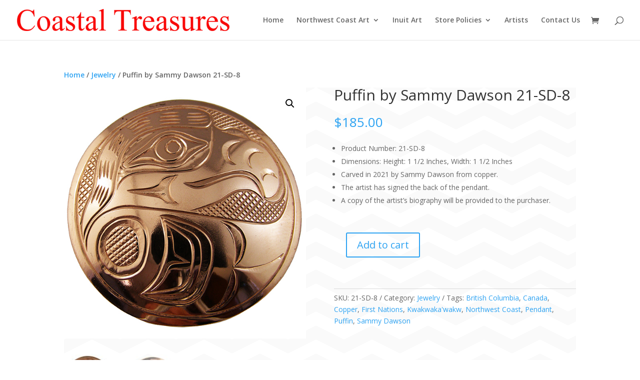

--- FILE ---
content_type: text/css
request_url: https://www.coastaltreasures.org/wp-content/et-cache/350/et-core-unified-350.min.css?ver=1768100882
body_size: 99
content:
input[name='update_cart']{display:none!important}button[name='update_cart']{display:none!important}